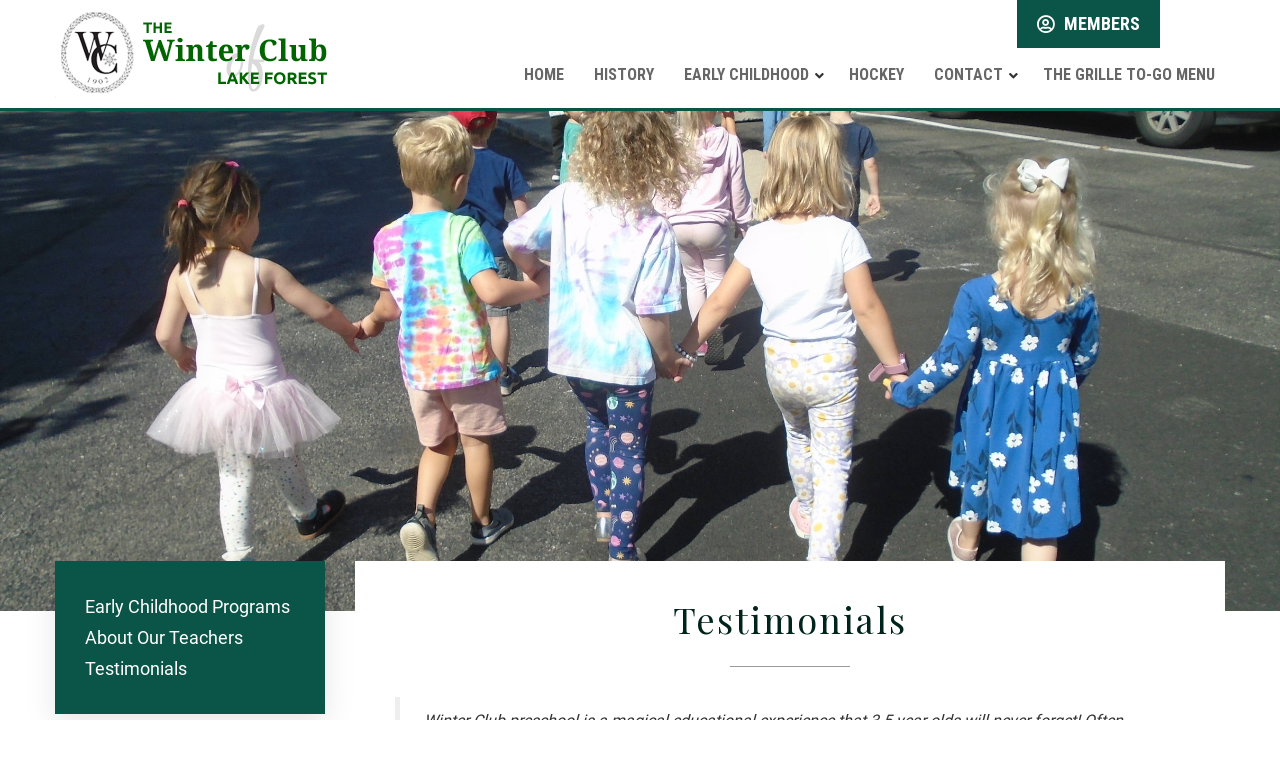

--- FILE ---
content_type: text/html;charset=UTF-8
request_url: https://thewinterclub.com/index.cfm?ID=269
body_size: 7306
content:

<!DOCTYPE html> 
	<html class="no-js" lang="en">
    	<head>
		    <meta charset="utf-8">
		    <meta http-equiv="X-UA-Compatible" content="IE=edge">
		    <meta name="viewport" content="width=device-width, initial-scale=1">    
            	 
			<title>Testimonials - The Winter Club of Lake Forest</title>
			<meta name="author" content="Buz Software - Private Club Management Software - www.buzsoftware.com">
			<meta name="keywords" content="">
			<meta name="description" content="">	
		    
			<link rel="canonical" href="https://thewinterclub.com/index.cfm?ID=269" />
			
            
            <link rel="apple-touch-icon" sizes="57x57" href="mob-icons/apple-icon-57x57.png">
            <link rel="apple-touch-icon" sizes="60x60" href="mob-icons/apple-icon-60x60.png">
            <link rel="apple-touch-icon" sizes="72x72" href="mob-icons/apple-icon-72x72.png">
            <link rel="apple-touch-icon" sizes="76x76" href="mob-icons/apple-icon-76x76.png">
            <link rel="apple-touch-icon" sizes="114x114" href="mob-icons/apple-icon-114x114.png">
            <link rel="apple-touch-icon" sizes="120x120" href="mob-icons/apple-icon-120x120.png">
            <link rel="apple-touch-icon" sizes="144x144" href="mob-icons/apple-icon-144x144.png">
            <link rel="apple-touch-icon" sizes="152x152" href="mob-icons/apple-icon-152x152.png">
            <link rel="apple-touch-icon" sizes="180x180" href="mob-icons/apple-icon-180x180.png">
            <link rel="icon" type="image/png" sizes="192x192"  href="mob-icons/android-icon-192x192.png">
            <link rel="icon" type="image/png" sizes="32x32" href="mob-icons/favicon-32x32.png">
            <link rel="icon" type="image/png" sizes="96x96" href="mob-icons/favicon-96x96.png">
            <link rel="icon" type="image/png" sizes="16x16" href="mob-icons/favicon-16x16.png">
            <meta name="msapplication-TileColor" content="#ffffff">
            <meta name="msapplication-TileImage" content="mob-icons/ms-icon-144x144.png">
            			
            
            <link rel="stylesheet" href="https://secure.buzclubsoftware.com/MasterFiles_v6_sql_dev/js/bootstrap-3.3.2/css/bootstrap.min.css">
		    
		    
		    <link href="https://secure.buzclubsoftware.com/MasterFiles_v6_sql_dev/js/DataTables-1.10.18/css/jquery.dataTables.min.css" rel="stylesheet" type="text/css" />       
		    
		    <link href="https://secure.buzclubsoftware.com/MasterFiles_v6_sql_dev/js/Responsive-2.2.2/css/responsive.dataTables.min.css" rel="stylesheet">
                      
            <link href="https://secure.buzclubsoftware.com/MasterFiles_v6_sql_dev/js/fontawesome-5.12.0/css/all.css" rel="stylesheet">    
    		<link href="https://secure.buzclubsoftware.com/MasterFiles_v6_sql_dev/js/font-awesome-4.7.0/css/font-awesome.min.css" rel="stylesheet" type="text/css" /> 
            
                
			            
                <link href="https://secure.buzclubsoftware.com/MasterFiles_v6_sql_dev/css/bootstrap_xxs.css" rel="stylesheet">    
                
				<script src='https://secure.buzclubsoftware.com/MasterFiles_v6_sql_dev/js/jquery/jquery-3.4.1.min.js' type='text/javascript'></script>         
                <script src='https://secure.buzclubsoftware.com/MasterFiles_v6_sql_dev/js/jquery-ui-1.11.1/jquery-ui.js' type='text/javascript'></script>
                <link href="https://secure.buzclubsoftware.com/MasterFiles_v6_sql_dev/js/jquery-ui-1.11.1/jquery-ui.css" rel="STYLESHEET" type="text/css">
                <link href="https://secure.buzclubsoftware.com/MasterFiles_v6_sql_dev/js/jquery-ui-1.11.1/jquery-ui.theme.css" rel="STYLESHEET" type="text/css">                        
                
                <script src='https://secure.buzclubsoftware.com/MasterFiles_v6_sql_dev/js/include_common.js' type='text/javascript'></script>            
                <link href="https://secure.buzclubsoftware.com/MasterFiles_v6_sql_dev/css/common.css" rel="STYLESHEET" type="text/css">	
                
                <link href="https://secure.buzclubsoftware.com/MasterFiles_v6_sql_dev/css/BUS_common.css" rel="STYLESHEET" type="text/css">
                <link href="https://secure.buzclubsoftware.com/MasterFiles_v6_sql_dev/css/BUS.css" rel="STYLESHEET" type="text/css">  
                
                <link href="https://secure.buzclubsoftware.com/MasterFiles_v6_sql_dev/js/smartmenus-1.1.0/addons/bootstrap-4/jquery.smartmenus.bootstrap-4.css" rel="stylesheet">
                <link href="https://secure.buzclubsoftware.com/MasterFiles_v6_sql_dev/js/smartmenus-1.1.0/css/sm-core-css.css" rel="stylesheet">
                <link href="https://secure.buzclubsoftware.com/MasterFiles_v6_sql_dev/js/smartmenus-1.1.0/css/sm-buz/sm-buz.css" rel="stylesheet">
				<script type="text/javascript" src="https://secure.buzclubsoftware.com/MasterFiles_v6_sql_dev/js/smartmenus-1.1.0/jquery.smartmenus.js"></script>
				<script type="text/javascript" src="https://secure.buzclubsoftware.com/MasterFiles_v6_sql_dev/js/smartmenus-1.1.0/addons/bootstrap-4/jquery.smartmenus.bootstrap-4.js"></script>

				<style>                
                @media screen and (max-width: 640px) {
                  .navbar-nav .sub-arrow, .navbar-nav .collapsible .sub-arrow {
                  border-top: 20px solid;
                    border-right: 20px dashed transparent;
                    border-bottom: 20px dashed transparent;
                    border-left: 20px dashed transparent;
                  position:relative;
                  top: -10px;
                  float: right;
                  margin: 10px 10px 0 10px;
                  }
                  
                  .nav>li {padding: 15px;}
                }                
                @media screen and (max-width: 767px) {
                    .navbar-nav .open .dropdown-menu > li > a:hover {padding: 5px 15px 5px 25px;}
                }                
                .navbar-nav ul a.has-submenu:hover {padding-right:30px;}                
                </style>                                              
            <link href="https://fonts.googleapis.com/css?family=Playfair+Display:700, 400|Roboto|Roboto+Condensed:700,400&display=swap" rel="stylesheet">
<link href="https://unpkg.com/aos@2.3.1/dist/aos.css" rel="stylesheet">
<link rel="stylesheet" href="wc_templates/googlefonts.css" type="text/css" media="all">
<link href="wc_templates/custom_styles.css" rel="STYLESHEET" type="text/css">  <link href="styles/custom_styles_11.css" rel="STYLESHEET" type="text/css">  

		</head>
		
        	
        
	    
        
        
	    <body class="page" id="wc_body">
        
        

<style>
.wc_statusbar .navbar {
    border-radius: 0px !important;
	min-height: 40px !important;
    margin-bottom: 0px !important;
}

.wc_statusbar .navbar-text {
    margin-top: 10px !important;
    margin-bottom: 10px !important;
}
.wc_statusbar .nav>li>a {
    position: relative;
    display: block;
    padding: 10px 10px !important;
}
</style>


<div class="wc_statusbar">
<nav class="navbar navbar-inverse navbar-expand-sm navbar-dark bg-dark">

	
	<div class="navbar-header">
      
      
    </div>


  

  <div class="collapse navbar-collapse" id="AdminNavBar">
    <ul class="nav navbar-nav navbar-right"> 
      
      
		<li class="nav-item item-back"><a class="nav-link" href="javascript:history.back()">Back</a></li>
      
                      <li class="nav-item item-print"><a href="submaster.cfm?aPage=printer.cfm&ID=269" class="nav-link" target="_blank">Printer Friendly</a></li>
                    
                          <li class="nav-item item-signin"><a href="submaster.cfm?aPage=loginprob.cfm" class="nav-link">Sign-In</a></li>
                        
      
      
      
    </ul>
    
  </div>

</nav>
</div>

<script>

$('#main-menu').on('show.bs.collapse', function () {
  $(this).append($('#AdminNavBar').html());
  $('#main-menu ul').last().addClass('navbar navbar-nav');
});
$('#main-menu').on('hidden.bs.collapse', function () {
  $('#main-menu ul:last-child').remove();
});
$(window).on('resize', function () {
  if (window.innerWidth > 768) {$('#main-menu').collapse('hide');}
});

</script>

    
						
                        
					
                    <header class="header">
                    
<div class="header-menu-row clearfix">
    <div class="sticky-wrapper" style="">
        <div class="container">
            <a class="header__logo" href="/welcome"> <img src="/images/design/logo.png" alt="The Winter Club of Lake Forest logo"></a>
            <div class="header__content">
                <a class="btn btn-warning header__button" href="/members" type="button">
                <i class="far fa-user-circle"></i>
                <span>Members</span>
                </a>
                <div class="menunav">
                      
  <!-- debug723: html -->  
  
        <nav class='main-nav' role='navigation'>
			<input id='main-menu-state' type='checkbox' name='Main Menu' title='Main Menu'  />
			<label class='main-menu-btn' for='main-menu-state'>
				<span class='main-menu-btn-icon'></span>
			</label>
        	<ul id='main-menu' class='sm sm-buz'><li id='id_welcome'><a href='welcome' target='' class=''>Home</a></li><li id='id_history'><a href='history' target='' class=''>History</a></li><li  id='id_312'><a href='#' target='' class='disabled'>Early Childhood</a><ul class=''><li id='id_preschool'><a href='preschool' target='' class=''>Early Childhood Programs</a></li><li id='id_268'><a href='index.cfm?ID=268' target='' class=''>About Our Teachers</a></li><li id='id_269'><a href='index.cfm?ID=269' target='' class=''>Testimonials</a></li></ul></li><li id='id_273'><a href='index.cfm?ID=273' target='_blank' class=''>Hockey</a></li><li  id='id_313'><a href='#' target='' class='disabled'>Contact</a><ul class=''><li id='id_94'><a href='index.cfm?ID=94' target='' class=''>Contact Us</a></li><li id='id_90'><a href='index.cfm?ID=90' target='' class=''>Map & Directions</a></li><li id='id_93'><a href='index.cfm?ID=93' target='_blank' class=''>Employment</a></li><li id='id_privacy'><a href='privacy' target='' class=''>Privacy Policy</a></li></ul></li><li id='id_320'><a href='index.cfm?ID=320' target='' class=''>The Grille To-Go Menu</a></li></ul>
        </nav>            
        

<script type="text/javascript">
// SmartMenus init
$(function() {
  $('#main-menu').smartmenus({
    mainMenuSubOffsetX: -1,
    mainMenuSubOffsetY: 4,
    subMenusSubOffsetX: 6,
    subMenusSubOffsetY: -6
  });
});

// SmartMenus mobile menu toggle button
$(function() {
  var $mainMenuState = $('#main-menu-state');
  if ($mainMenuState.length) {
    // animate mobile menu
    $mainMenuState.change(function(e) {
      var $menu = $('#main-menu');
      if (this.checked) {
        $menu.hide().slideDown(250, function() { $menu.css('display', ''); });
      } else {
        $menu.show().slideUp(250, function() { $menu.css('display', ''); });
      }
    });
    // hide mobile menu beforeunload
    $(window).bind('beforeunload unload', function() {
      if ($mainMenuState[0].checked) {
        $mainMenuState[0].click();
      }
    });
  }
});

</script>





                </div>
            </div>
        </div>
    </div>
</div>          
                    </header>
		
    <main class="main">
    
<style type="text/css">
#hero-photo{background: url(images/sitepicts/../design/2023/312.jpg) no-repeat center center;width:100%;height:500px;background-size:cover;}


-->
</style>


<div class="hero hero--sm" id="hero-photo">
</div>

<div class="container">
<div class="content-wrap">
	
		<div class="sidemenu" data-aos="fade-up" data-aos-delay="1000">
        	
				<div class="sidemenu-item"><a href="preschool" class="SideMenuLink" id="p264" target=""  >Early Childhood Programs</a></div>
			
				<div class="sidemenu-item"><a href="index.cfm?ID=268" class="SideMenuLink" id="p268" target=""  >About Our Teachers</a></div>
			
				<div class="sidemenu-item"><a href="index.cfm?ID=269" class="SideMenuLink" id="p269" target=""  >Testimonials</a></div>
			

		</div>
	
<!-- CONTENT -->
<div class="content">
<!-- ARTICLE -->
<div class="content__item" data-aos="fade-up">
<article>
<h2 class="title">
    Testimonials 
</h2>

<h3 class="subtitle">
    
</h3>

<blockquote>
<p>&nbsp;<span style="font-size:16px;"><em>Winter Club preschool is a magical educational experience that 3-5 year olds will never forget! Often referred to as &#8220;the best kept secret within this Community,&#8221; WC preschool needs no advertisement other than word of mouth to fill the classroom year after year. The Staff, facilities and play-based curriculum are unique to other offerings in town. Children receive undivided and personalized attention to best suit their learning needs as we know no two Students learn the same. The Students form life-long friendships with their peers, and an incredible bond with Teachers formed over multiple years. The Teachers utilize a state-of-the-art good outdoor classroom to inspire and provide a creative learning environment, as well as on Tuesday and Thursday mornings, the Students take to the ice for group skating. My Children, Husband and I have absolutely fallen in love with WC preschool. Our other daughter attended another well-known preschool in town and&nbsp;The Winter Club far exceeds our prior experience. There is so much nurturing, love and patience from the Staff and my Child&#8217;s confidence has truly flourished because of their support. Not to mention, her understanding of letters, numbers, and ability to empathize with others is all due to the lessons learned this year in the classroom. It is hard to put into words how much gratitude I have for Winter Club preschool, Miss Floriani and Mrs. Niesman and their respective partners for the impact had on my Child&#8217;s Educational and personal growth. &nbsp;</em></span></p>

<p><span style="font-size:16px;"><em>-Preschool Parent 2021 - Present</em></span></p>
</blockquote>
<p></p>

<p></p>

<div class="row two-col-right">
<div class="col-md-9 col-main">
<blockquote>
<p></p>
</blockquote>
</div>

<p></p>
</div>

<div class="row two-col-right">
<div class="col-md-9 col-main">
<blockquote>
<p><span style="font-family:Times New Roman;"><span style="font-size:11pt"><i>We love WC preschool and feel so lucky that our kids get to be a part of this special community. The teachers are incredible and are instrumental in shaping them into well rounded, smart, thoughtful and kind little people. We love how they have the kids outside as much as possible at the outdoor classroom, skating in the winter, and sledding on the hill to name a few. We couldn&#8217;t be happier with WC preschool and can&#8217;t wait until our son can soon get to experience it&nbsp;</i></span><span style="font-size:11pt"><i>too! - Preschool Parent 2021 - Present</i></span></span></p>
</blockquote>
</div>

<div class="col-md-3 col-sidebar">
<p><span style="font-family:Times New Roman;"><img class="img-responsive" src="images/sitepicts/Early%20Childhood%20Programs/2023_24/preschool_4.png" style="max-width: 200px;" width="200" /></span></p>
</div>
</div>

<div class="row two-col-right">
<div class="col-md-9 col-main">
<blockquote>
<p><span style="font-family:Times New Roman;"><span style="font-size:11pt"><i>We are so thankful for the three incredible years my daughter spent at WC Preschool! There is truly nothing like the love and creativity Ms. Floriani and Mrs. Niesman put into that classroom every day. We&#8217;re going to miss the hugs, songs, sledding, skating, snowy mornings, Christmas Pageant, Otto the fish and all of the wonderful traditions that make Winter Club Preschool so MAGICAL! &nbsp;- Preschool Parent 2019-2022</i></span></span></p>
</blockquote>
</div>

<div class="col-md-3 col-sidebar">
<p><span style="font-family:Times New Roman;"><img class="img-responsive" src="images/sitepicts/Early%20Childhood%20Programs/2023_24/preschool_1.png" style="max-width: 200px;" width="200" /></span></p>
</div>
</div>

<div class="row two-col-right">
<div class="col-md-9 col-main">
<blockquote>
<p><span style="font-family:Times New Roman;"><span style="font-size:11pt"><i>This past week my son graduated from the Winter Club Preschool. For three years he was able to explore education from an outdoor perspective and was guided by the amazing teachers, Jillian and Cindy. My son thrived learning the life skills of building relationships, being part of the community, trusting oneself and making friends. I am forever grateful for his early education at the Winter Club Preschool and I&#8217;m always happy to talk to any parent who is inquiring. &nbsp;- Preschool Parent 2019-2022</i></span></span></p>
</blockquote>
</div>

<div class="col-md-3 col-sidebar">
<p><span style="font-family:Times New Roman;"><img class="img-responsive" src="images/sitepicts/Early%20Childhood%20Programs/2023_24/preschool_5.png" style="max-width: 200px;" width="200" /></span></p>
</div>
</div>

<div class="row two-col-right">
<div class="col-md-9 col-main">
<blockquote>
<p><span style="font-family:Times New Roman;"><span style="font-size:11pt"><i>We cannot say enough good things about the Winter Club preschool program. Everyday is filled with something new and enjoyable for the children. Jillian and Cindy greet the children each morning with smiles and positive energy and you can see this attitude is contagious when you pick up your child. Our daughter has not only learned her numbers, about nature, and explored the outdoors but they teach the children how to work together and build a strong community. These are lessons that are so important for our youth. &nbsp;- Preschool Parent 2021- Present</i></span></span></p>
</blockquote>
</div>

<div class="col-md-3 col-sidebar">
<p><span style="font-family:Times New Roman;"><img class="img-responsive" src="images/sitepicts/Early%20Childhood%20Programs/2023_24/preschool_3.png" style="max-width: 200px;" width="200" /></span></p>
</div>
</div>

<div class="row two-col-right">
<div class="col-md-9 col-main">
<blockquote>
<p><span style="font-family:Times New Roman;"><span style="font-size:11pt"><i>We feel so fortunate to have found the Winter Club Preschool. All of my children adore The Winter Club and Ms. Floriani and Mrs. Neisman, their energy and love for kids is truly unmatched. Children instantly feel loved and such a bond to these two incredible teachers and the amazing classroom and environment they have built. &nbsp;To see my son's love for learning, his teachers, classmates and the outdoors in any weather is so special. It truly is a one of a kind place and I am so happy my other children will get to experience it as well. &nbsp;Especially during the past two challenging years I do not know what we would have done without the Winter Club Preschool. &nbsp;They did not miss a single day of school this past year through the amazing work of these teachers and group of parents. &nbsp;My son is going to kindergarten beyond prepared and confident. The timeless traditions including the Christmas Pageant and Preschool Graduation will be memories forever treasured in our family. &nbsp;-Preschool Parent 2019 - Present</i></span></span></p>
</blockquote>
</div>

<div class="col-md-3 col-sidebar">
<p><span style="font-family:Times New Roman;"><img class="img-responsive" src="images/sitepicts/Early%20Childhood%20Programs/2023_24/preschool_2.png" style="max-width: 200px;" width="200" /></span></p>
</div>
</div>

<p></p>

<p><span style="font-family:Times New Roman;">&nbsp;</span></p>

<p><span style="font-family:Times New Roman;"></span></p>
 </article></div></div></div></div> 
    </main>
	
	
    <footer class="footer">
    <div class="container">
    <div class="footer__content">
        <h2 class="footer__title">THE WINTER CLUB OF LAKE FOREST</h2>
        <div class="row">
            <div class="col-xs-12 col-sm-5">
                <address>
                    956 N. Sheridan Road<br>
                    Lake Forest, IL 60045
                </address>
               <address>
               Phone: 847-234-0030 <br>
               Fax: 847-615-8905</address>
            </div>
            <div class="col-xs-12 col-sm-7 footer__right">
                <ul class="footer__menu">
                    
                     <li>
                        <a href="/welcome">Home</a>
                    </li>   
                    <li>
                        <a href="/history">About</a>
                    </li>   
                    <li>
                        <a href="/preschool">Early Childhood</a>
                    </li>
                    <li>
                        <a href="/index.cfm?ID=273" target="_blank">Hockey</a>
                    </li>
                    <li>
                        <a href="/tennis">Racquets</a>
                    </li>
                    <li>
                        <a href="/acquatics">Aquatics</a>
                    </li>
                    <li>
                        <a href="/camp">Camp</a>
                    </li>
                </ul>
                <div class="socials">
                    <a href="https://m.facebook.com/profile.php?id=111508512220848" class="fab fa-facebook-f" target="_blank"></a>
                   
                </div>
                <div class="copyright">
                    <p>Powered by <a style="color:#FFFFFF;" href="http://www.buzsoftware.com/" target="_blank">BUZ WebCommunicator</a>. ©2000-<script type="text/javascript">
var today = new Date();
var dd = today.getDate();
var mm = today.getMonth()+1; //January is 0!

var yyyy = today.getFullYear();
if(dd<10){dd='0'+dd} if(mm<10){mm='0'+mm} today = yyyy;
document.write(today);
                </script></p>
                </div>
            </div>
        </div>
    </div>
</div>           
    </footer>
        
	
    
    
    

	
	<script src="https://secure.buzclubsoftware.com/MasterFiles_v6_sql_dev/js/bootstrap-3.3.2/js/bootstrap.min.js"></script>   
                 
    <script type="text/javascript" src="https://secure.buzclubsoftware.com/MasterFiles_v6_sql_dev/js/DataTables-1.10.18/js/jquery.dataTables.min.js"></script>
    <script type="text/javascript" src="https://secure.buzclubsoftware.com/MasterFiles_v6_sql_dev/js/Responsive-2.2.2/js/dataTables.responsive.min.js"></script>

    
<script type="text/javascript">
	$(function () {
		$('[data-toggle="popover"]').popover();
	});
	
	$(document).ready(function() {
		$('#dataTables-raceresults').DataTable({
			responsive: true,
			paging: true,
			stateSave: false,
			"order": [[ 1, "desc" ]],
			"search": {
				"search": ""
			  }	
		});
   });
	
	
</script>

 
            <script src="https://unpkg.com/aos@next/dist/aos.js"></script>
<script src="/wc_templates/slick.js"></script>
<script src="/wc_templates/init.js"></script> 

</body>

</html>

--- FILE ---
content_type: text/css
request_url: https://secure.buzclubsoftware.com/MasterFiles_v6_sql_dev/js/smartmenus-1.1.0/css/sm-buz/sm-buz.css
body_size: 1599
content:
.sm-buz {

}
.sm-buz a, .sm-buz a:hover, .sm-buz a:focus, .sm-buz a:active {
  padding: 13px 20px;
  /* make room for the toggle button (sub indicator) */
  padding-right: 58px;
  color: #555555;
  font-family: Arial, sans-serif;
  font-size: 16px;
  font-weight: normal;
  line-height: 17px;
  text-decoration: none;
}
.sm-buz a.current {
  color: #D23600;
}
.sm-buz a.disabled {
  color: #bbbbbb;
}
.sm-buz a .sub-arrow {
  position: absolute;
  top: 50%;
  margin-top: -17px;
  left: auto;
  right: 4px;
  width: 34px;
  height: 34px;
  overflow: hidden;
  font: bold 16px/34px monospace !important;
  text-align: center;
  text-shadow: none;
  background: rgba(255, 255, 255, 0.5);
  border-radius: 5px;
}
.sm-buz a .sub-arrow::before {
  content: '+';
}
.sm-buz a.highlighted .sub-arrow::before {
  content: '-';
}
.sm-buz > li:first-child > a, .sm-buz > li:first-child > :not(ul) a {
  border-radius: 5px 5px 0 0;
}
.sm-buz > li:last-child > a, .sm-buz > li:last-child > *:not(ul) a, .sm-buz > li:last-child > ul, .sm-buz > li:last-child > ul > li:last-child > a, .sm-buz > li:last-child > ul > li:last-child > *:not(ul) a, .sm-buz > li:last-child > ul > li:last-child > ul, .sm-buz > li:last-child > ul > li:last-child > ul > li:last-child > a, .sm-buz > li:last-child > ul > li:last-child > ul > li:last-child > *:not(ul) a, .sm-buz > li:last-child > ul > li:last-child > ul > li:last-child > ul, .sm-buz > li:last-child > ul > li:last-child > ul > li:last-child > ul > li:last-child > a, .sm-buz > li:last-child > ul > li:last-child > ul > li:last-child > ul > li:last-child > *:not(ul) a, .sm-buz > li:last-child > ul > li:last-child > ul > li:last-child > ul > li:last-child > ul, .sm-buz > li:last-child > ul > li:last-child > ul > li:last-child > ul > li:last-child > ul > li:last-child > a, .sm-buz > li:last-child > ul > li:last-child > ul > li:last-child > ul > li:last-child > ul > li:last-child > *:not(ul) a, .sm-buz > li:last-child > ul > li:last-child > ul > li:last-child > ul > li:last-child > ul > li:last-child > ul {
  border-radius: 0 0 5px 5px;
}
.sm-buz > li:last-child > a.highlighted, .sm-buz > li:last-child > *:not(ul) a.highlighted, .sm-buz > li:last-child > ul > li:last-child > a.highlighted, .sm-buz > li:last-child > ul > li:last-child > *:not(ul) a.highlighted, .sm-buz > li:last-child > ul > li:last-child > ul > li:last-child > a.highlighted, .sm-buz > li:last-child > ul > li:last-child > ul > li:last-child > *:not(ul) a.highlighted, .sm-buz > li:last-child > ul > li:last-child > ul > li:last-child > ul > li:last-child > a.highlighted, .sm-buz > li:last-child > ul > li:last-child > ul > li:last-child > ul > li:last-child > *:not(ul) a.highlighted, .sm-buz > li:last-child > ul > li:last-child > ul > li:last-child > ul > li:last-child > ul > li:last-child > a.highlighted, .sm-buz > li:last-child > ul > li:last-child > ul > li:last-child > ul > li:last-child > ul > li:last-child > *:not(ul) a.highlighted {
  border-radius: 0;
}
.sm-buz li {
  border-top: 1px solid rgba(0, 0, 0, 0.05);
}
.sm-buz > li:first-child {
  border-top: 0;
}
.sm-buz ul {
  background: rgba(162, 162, 162, 0.1);
}
.sm-buz ul a, .sm-buz ul a:hover, .sm-buz ul a:focus, .sm-buz ul a:active {
  font-size: 16px;
  border-left: 8px solid transparent;
}
.sm-buz ul ul a,
.sm-buz ul ul a:hover,
.sm-buz ul ul a:focus,
.sm-buz ul ul a:active {
  border-left: 16px solid transparent;
}
.sm-buz ul ul ul a,
.sm-buz ul ul ul a:hover,
.sm-buz ul ul ul a:focus,
.sm-buz ul ul ul a:active {
  border-left: 24px solid transparent;
}
.sm-buz ul ul ul ul a,
.sm-buz ul ul ul ul a:hover,
.sm-buz ul ul ul ul a:focus,
.sm-buz ul ul ul ul a:active {
  border-left: 32px solid transparent;
}
.sm-buz ul ul ul ul ul a,
.sm-buz ul ul ul ul ul a:hover,
.sm-buz ul ul ul ul ul a:focus,
.sm-buz ul ul ul ul ul a:active {
  border-left: 40px solid transparent;
}

@media (min-width: 768px) {
  /* Switch to desktop layout
  -----------------------------------------------
     These transform the menu tree from
     collapsible to desktop (navbar + dropdowns)
  -----------------------------------------------*/
  /* start... (it's not recommended editing these rules) */
  .sm-buz ul {
    position: absolute;
    width: 12em;
  }

  .sm-buz li {
    float: left;
  }

  .sm-buz.sm-rtl li {
    float: right;
  }

  .sm-buz ul li, .sm-buz.sm-rtl ul li, .sm-buz.sm-vertical li {
    float: none;
  }

  .sm-buz a {
    white-space: nowrap;
  }

  .sm-buz ul a, .sm-buz.sm-vertical a {
    white-space: normal;
  }

  .sm-buz .sm-nowrap > li > a, .sm-buz .sm-nowrap > li > :not(ul) a {
    white-space: nowrap;
  }

  /* ...end */
  .sm-buz {
    padding: 0 10px;
  }
  .sm-buz a, .sm-buz a:hover, .sm-buz a:focus, .sm-buz a:active, .sm-buz a.highlighted {
    padding: 12px 12px;
    border-radius: 0 !important;
  }
  
  .sm-buz a.has-submenu {
    padding-right: 24px;
  }
  .sm-buz a .sub-arrow {
    top: 50%;
    margin-top: -2px;
    right: 12px;
    width: 0;
    height: 0;
    border-width: 4px;
    border-style: solid dashed dashed dashed;
    border-color: #555555 transparent transparent transparent;
    background: transparent;
    border-radius: 0;
  }
  .sm-buz a .sub-arrow::before {
    display: none;
  }
  .sm-buz li {
    border-top: 0;
  }
  .sm-buz > li > ul::before,
  .sm-buz > li > ul::after {
    content: '';
    position: absolute;
    top: -18px;
    left: 30px;
    width: 0;
    height: 0;
    overflow: hidden;
    border-width: 9px;
    border-style: dashed dashed solid dashed;
    border-color: transparent transparent #bbbbbb transparent;
  }
  .sm-buz > li > ul::after {
    top: -16px;
    left: 31px;
    border-width: 8px;
    border-color: transparent transparent #fff transparent;
  }
  .sm-buz ul {
    border: 1px solid #bbbbbb;
    padding: 5px 0;
    background: #fff;
    border-radius: 5px !important;
    box-shadow: 0 5px 9px rgba(0, 0, 0, 0.2);
  }
  .sm-buz ul a, .sm-buz ul a:hover, .sm-buz ul a:focus, .sm-buz ul a:active, .sm-buz ul a.highlighted {
    border: 0 !important;
    padding: 10px 20px;
    color: #555555;
  }
  .sm-buz ul a:hover, .sm-buz ul a:focus, .sm-buz ul a:active, .sm-buz ul a.highlighted {
    background: #eeeeee;
    color: #D23600;
  }
  .sm-buz ul a.current {
    color: #D23600;
  }
  .sm-buz ul a.disabled {
    background: #fff;
    color: #cccccc;
  }
  .sm-buz ul a.has-submenu {
    padding-right: 20px;
  }
  .sm-buz ul a .sub-arrow {
    right: 8px;
    top: 50%;
    margin-top: -5px;
    border-width: 5px;
    border-style: dashed dashed dashed solid;
    border-color: transparent transparent transparent #555555;
  }
  .sm-buz .scroll-up,
  .sm-buz .scroll-down {
    position: absolute;
    display: none;
    visibility: hidden;
    overflow: hidden;
    background: #fff;
    height: 20px;
  }
  .sm-buz .scroll-up:hover,
  .sm-buz .scroll-down:hover {
    background: #eeeeee;
  }
  .sm-buz .scroll-up:hover .scroll-up-arrow {
    border-color: transparent transparent #D23600 transparent;
  }
  .sm-buz .scroll-down:hover .scroll-down-arrow {
    border-color: #D23600 transparent transparent transparent;
  }
  .sm-buz .scroll-up-arrow,
  .sm-buz .scroll-down-arrow {
    position: absolute;
    top: 0;
    left: 50%;
    margin-left: -6px;
    width: 0;
    height: 0;
    overflow: hidden;
    border-width: 6px;
    border-style: dashed dashed solid dashed;
    border-color: transparent transparent #555555 transparent;
  }
  .sm-buz .scroll-down-arrow {
    top: 8px;
    border-style: solid dashed dashed dashed;
    border-color: #555555 transparent transparent transparent;
  }
  .sm-buz.sm-rtl a.has-submenu {
    padding-right: 12px;
    padding-left: 24px;
  }
  .sm-buz.sm-rtl a .sub-arrow {
    right: auto;
    left: 12px;
  }
  .sm-buz.sm-rtl.sm-vertical a.has-submenu {
    padding: 10px 20px;
  }
  .sm-buz.sm-rtl.sm-vertical a .sub-arrow {
    right: auto;
    left: 8px;
    border-style: dashed solid dashed dashed;
    border-color: transparent #555555 transparent transparent;
  }
  .sm-buz.sm-rtl > li > ul::before {
    left: auto;
    right: 30px;
  }
  .sm-buz.sm-rtl > li > ul::after {
    left: auto;
    right: 31px;
  }
  .sm-buz.sm-rtl ul a.has-submenu {
    padding: 10px 20px !important;
  }
  .sm-buz.sm-rtl ul a .sub-arrow {
    right: auto;
    left: 8px;
    border-style: dashed solid dashed dashed;
    border-color: transparent #555555 transparent transparent;
  }
  .sm-buz.sm-vertical {
    padding: 10px 0;
    border-radius: 5px;
  }
  .sm-buz.sm-vertical a {
    padding: 10px 20px;
  }
  .sm-buz.sm-vertical a:hover, .sm-buz.sm-vertical a:focus, .sm-buz.sm-vertical a:active, .sm-buz.sm-vertical a.highlighted {
    background: #fff;
  }
  .sm-buz.sm-vertical a.disabled {
    background: #eeeeee;
  }
  .sm-buz.sm-vertical a .sub-arrow {
    right: 8px;
    top: 50%;
    margin-top: -5px;
    border-width: 5px;
    border-style: dashed dashed dashed solid;
    border-color: transparent transparent transparent #555555;
  }
  .sm-buz.sm-vertical > li > ul::before,
  .sm-buz.sm-vertical > li > ul::after {
    display: none;
  }
  .sm-buz.sm-vertical ul a {
    padding: 10px 20px;
  }
  .sm-buz.sm-vertical ul a:hover, .sm-buz.sm-vertical ul a:focus, .sm-buz.sm-vertical ul a:active, .sm-buz.sm-vertical ul a.highlighted {
    background: #eeeeee;
  }
  .sm-buz.sm-vertical ul a.disabled {
    background: #fff;
  }
}

/*# sourceMappingURL=sm-buz.css.map */


--- FILE ---
content_type: text/css
request_url: https://thewinterclub.com/wc_templates/custom_styles.css
body_size: 8974
content:
@charset "UTF-8";
/* -----------------------------------------------------
+
+ FRONT-MAN.com
+
------------------------------------------------------ */
/*------------------------------------*
    @BASE #PAGE
\*------------------------------------*/
html {
  min-height: 100%;
  height: 100%;
  -webkit-text-size-adjust: 100%;
  -ms-text-size-adjust: 100%;
  -moz-osx-font-smoothing: grayscale;
  -webkit-font-smoothing: antialiased;
}

body {
  font-family: "Roboto";
  font-size: 16px;
  line-height: 1.5;
  font-weight: 500;
  min-width: 320px;
  height: 100vh;
  position: relative;
  display: -webkit-box;
  display: flex;
  display: -ms-flexbox;
  -webkit-box-orient: vertical;
  -webkit-box-direction: normal;
      -ms-flex-direction: column;
          flex-direction: column;
}

body * {
  -webkit-box-sizing: border-box;
          box-sizing: border-box;
}

::-moz-selection {
  background: #333;
  color: #fff;
  text-shadow: none;
}

::selection {
  background: #333;
  color: #fff;
  text-shadow: none;
}

/*------------------------------------*
    @BASE #TYPE
\*------------------------------------*/
h1, .h1 {
  font-size: 2.25rem;
}

h2, .h2 {
  font-size: 2rem;
}

h3, .h3 {
  font-size: 1.75rem;
}

h4, .h4 {
  font-size: 1.125rem;
}

h5, .h5 {
  font-size: 1rem;
}

h6, .h6 {
  font-size: 0.875rem;
}

h1, h2, h3, h4, h5, h6,
.h1, .h2, .h3, .h4, .h5, .h6 {
  line-height: 1;
}

h1:first-child, h2:first-child, h3:first-child, h4:first-child, h5:first-child, h6:first-child,
.h1:first-child, .h2:first-child, .h3:first-child, .h4:first-child, .h5:first-child, .h6:first-child {
  margin-top: 0;
}

h1:last-child, h2:last-child, h3:last-child, h4:last-child, h5:last-child, h6:last-child,
.h1:last-child, .h2:last-child, .h3:last-child, .h4:last-child, .h5:last-child, .h6:last-child {
  margin-bottom: 0;
}

dl dd {
  margin-bottom: 0;
}

img,
p,
ul,
ol,
dl,
pre,
blockquote {
  margin-bottom: 30px;
}

img:last-child,
p:last-child,
ul:last-child,
ol:last-child,
dl:last-child,
pre:last-child,
blockquote:last-child {
  margin-bottom: 0;
}

hr {
  background-color: none;
  border: none;
  border-bottom: 1px solid #eee;
  height: 1px;
  margin: 30px 0;
}

/*------------------------------------*
    @BASE #LINKS
\*------------------------------------*/
a {
  outline: none !important;
  /* removing outline in Mozilla */
  text-decoration: none;
  cursor: pointer;
  -webkit-transition: all .3s ease 0s;
  -o-transition: all .3s ease 0s;
  transition: all .3s ease 0s;
}


/*------------------------------------*
    @OBJECTS #TABLES
\*------------------------------------*/
table,
.table {
  width: 100%;
}

table th,
.table th {
  font-weight: normal;
}


/*------------------------------------*
    @OBJECTS #ICONS
\*------------------------------------*/
.icon {
  fill: currentColor;
  height: 24px;
  width: 24px;
  vertical-align: middle;
  display: inline-block;
  -webkit-transition: all .3s ease 0s;
  -o-transition: all .3s ease 0s;
  transition: all .3s ease 0s;
}

.btn .icon:last-child {
  margin-left: 10px;
}

.btn .icon:first-child {
  margin-right: 10px;
}

/*------------------------------------*
    @OBJECTS #CAROUSEL
\*------------------------------------*/
.slick-slider {
  position: relative;
  display: block;
  -webkit-box-sizing: border-box;
          box-sizing: border-box;
  -webkit-user-select: none;
     -moz-user-select: none;
      -ms-user-select: none;
          user-select: none;
  -ms-touch-action: pan-y;
  touch-action: pan-y;
  -webkit-tap-highlight-color: transparent;
}

.slick-list {
  position: relative;
  overflow: hidden;
  display: block;
  margin: 0;
  padding: 0;
}

.slick-list:focus {
  outline: none;
}

.slick-list.dragging {
  cursor: pointer;
  cursor: hand;
}

.slick-slider .slick-track,
.slick-slider .slick-list {
  -webkit-transform: translate3d(0, 0, 0);
          transform: translate3d(0, 0, 0);
}

.slick-track {
  position: relative;
  left: 0;
  top: 0;
  display: block;
  margin-left: auto;
  margin-right: auto;
}

.slick-track:before, .slick-track:after {
  content: "";
  display: table;
}

.slick-track:after {
  clear: both;
}

.slick-loading .slick-track {
  visibility: hidden;
}

.slick-slide {
  float: left;
  height: 100%;
  min-height: 1px;
  display: none;
}

[dir="rtl"] .slick-slide {
  float: right;
}

.slick-slide img {
  display: block;
}

.slick-slide.slick-loading img {
  display: none;
}

.slick-slide.dragging img {
  pointer-events: none;
}

.slick-initialized .slick-slide {
  display: block;
}

.slick-loading .slick-slide {
  visibility: hidden;
}

.slick-vertical .slick-slide {
  display: block;
  height: auto;
  border: 1px solid transparent;
}

.slick-arrow.slick-hidden {
  display: none;
}

/*------------------------------------*
	@COMPONENTS #LAYOUT
\*------------------------------------*/
.menu-on {
  overflow-y: hidden !important;
}

.page {
  background-color: #FFFFFF;
}

.main {
  -webkit-box-flex: 1;
      -ms-flex: 1 0 auto;
          flex: 1 0 auto;
}

.container {
  width: 100%;
  max-width: 1200px;
}

.row--alt {
  margin-left: -5px;
  margin-right: -5px;
  display: -webkit-box;
  display: -ms-flexbox;
  display: flex;
  -ms-flex-wrap: wrap;
      flex-wrap: wrap;
}

.row--alt > * {
  padding-left: 5px;
  padding-right: 5px;
  display: -webkit-box;
  display: -ms-flexbox;
  display: flex;
  -webkit-box-orient: vertical;
  -webkit-box-direction: normal;
      -ms-flex-direction: column;
          flex-direction: column;
}

.row--alt > *:not(:last-child) {
  margin-bottom: 10px;
}

.row--alt::before, .row--alt::after {
  display: none;
}


/*------------------------------------*
	@COMPONENTS #HEADER
\*------------------------------------*/
.header {
  background-color: rgba(255, 255, 255, 0.9);
  padding-top: 10px;
  padding-bottom: 10px;
  border-bottom: 3px solid #0b5548;
  z-index: 100;
  position: fixed;
  width: 100%;
  top: 45px;
  

}

.header .container {
  display: -webkit-box;
  display: -ms-flexbox;
  display: flex;
  -webkit-box-align: end;
      -ms-flex-align: end;
          align-items: flex-end;
  -webkit-box-pack: justify;
      -ms-flex-pack: justify;
          justify-content: space-between;
  position: relative;
}

.header .container::before {
  display: none;
}

@media (max-width: 992px) {
  .header .container {
    -webkit-box-pack: start;
        -ms-flex-pack: start;
            justify-content: flex-start;
  }
}

@media (max-width: 768px) {
  .header {
    padding: 10px 0px 10px 10px;
  }
  .header__logo img {
    max-height: 50px;
    margin: auto;
  } 
}

@media (max-width: 560px) {
  .header {
    margin-bottom: 10px;
  }
}

.header__logo {
  margin-bottom: 0;
  margin-right: 30px;
  -ms-flex-negative: 0;
      flex-shrink: 0;
}

@media (max-width: 820px) {
  .header__logo {
    margin-right: 10px;
  }
}

@media (max-width: 768px) {
  .header__logo {
    max-height: 50px;
    padding-left: 0px;
  }
}

@media (max-width: 785px) {
  .header__logo {
    margin-right: 5px;
    
  }
}

.header__content {
  display: -webkit-box;
  display: -ms-flexbox;
  display: flex;
  -webkit-box-orient: vertical;
  -webkit-box-direction: normal;
      -ms-flex-direction: column;
          flex-direction: column;
  -webkit-box-align: end;
      -ms-flex-align: end;
          align-items: flex-end;
  margin-left: auto;
}

.header__content .header__button {
  position: absolute;
  top: -10px;
  right: 80px;
  background-color: #0A5548;
  z-index: 9999;
}

.header__content .header__button span {
  margin-left: 10px;
}

/* @media (max-width: 768px) {
  .header__button {
    display: none !important;
  }
} */

/*------------------------------------*
	@COMPONENTS #FOOTER
\*------------------------------------*/
.footer {
  padding-top: 60px;
  padding-bottom: 60px;
  background-color: #0A5548;
  color: #fff;
}

@media (max-width: 560px) {
  .footer {
    padding-top: 40px;
    padding-bottom: 40px;
  }
}

@media (max-width: 768px) {
  .footer__content {
    text-align: center;
  }
}

.footer__title {
  color: #fff;
  font-family: 'Julius Sans One', sans-serif;
  font-size: 24px;
  margin-bottom: 20px;
}

.footer__button {
  display: -webkit-box;
  display: -ms-flexbox;
  display: flex;
  background-color: #989E3C;
  border-color: #989E3C;
  -webkit-box-align: center;
      -ms-flex-align: center;
          align-items: center;
}

.footer__button:hover {
  background-color: #679e3c;
  border-color: #333333;
}

.footer__button span {
  margin-left: 10px;
  text-align: left;
}

.footer__button small {
  opacity: 0.5;
  color: #ffffff;
  font-family: "Roboto Condensed";
  font-size: 12px;
  font-weight: 700;
  text-transform: uppercase;
  display: block;
}

@media (max-width: 768px) {
  .footer__button {
    margin-bottom: 40px;
    margin-left: auto;
    margin-right: auto;
  }
}

.footer__right {
  display: -webkit-box;
  display: -ms-flexbox;
  display: flex;
  -webkit-box-orient: vertical;
  -webkit-box-direction: normal;
      -ms-flex-direction: column;
          flex-direction: column;
  -webkit-box-align: end;
      -ms-flex-align: end;
          align-items: flex-end;
  -webkit-box-pack: justify;
      -ms-flex-pack: justify;
          justify-content: space-between;
}

.footer__menu {
  display: -webkit-box;
  display: -ms-flexbox;
  display: flex;
  list-style: none;
  margin-bottom: 15px;
  padding: 0;
}

.footer__menu li {
  -webkit-transition: all .3s ease 0s;
  -o-transition: all .3s ease 0s;
  transition: all .3s ease 0s;
}

.footer__menu li a {
  color: #fff;
  font-family: "Roboto Condensed";
  font-size: 18px;
  font-weight: 500;
  text-transform: uppercase;
  text-decoration: none;
  padding: 0;
  border: none;
}

.footer__menu li:not(:last-child) {
  margin-right: 20px;
}

.footer__menu li:hover {
  opacity: 0.5;
}

@media (max-width: 992px) {
  .footer__menu li {
    font-size: 14px;
  }
  .footer__menu li:not(:last-child) {
    margin-right: 10px;
  }
}

@media (max-width: 768px) {
  .footer__menu {
    -webkit-box-orient: vertical;
    -webkit-box-direction: normal;
        -ms-flex-direction: column;
            flex-direction: column;
    -webkit-box-align: center;
        -ms-flex-align: center;
            align-items: center;
    margin-left: auto;
    margin-right: auto;
  }
  .footer__menu li {
    margin-right: 0 !important;
  }
}

/*------------------------------------*
	@COMPONENTS #MENU
\*------------------------------------*/
/* MENU */
/* .menunav{position:absolute;height:16px;width:auto;left:20px;top:40px;z-index:85;-webkit-transition: all 0.5s ease;transition: all 0.8s ease;z-index:80;}
.menunav.sticky{top:13px;left:70px;-webkit-transition: all 0.5s ease;transition: all 0.8s ease;z-index:80;}
*/
.menunav {
  width: auto;
  position: relative;
  float: right;
  z-index: 9998;
}

.menunav {
  margin-left: auto;
}

@media (max-width: 768px) {
  .menunav {
    position: static;
  }
}

.main-nav {
  background: #fff;
  border-radius: 0px;
}

@media (min-width: 768px) {
  .main-nav {
    border-radius: 0px;
  }
}

.main-nav:after {
  clear: both;
  content: "\00a0";
  display: block;
  height: 0;
  font: 0px/0 serif;
  overflow: hidden;
}

.nav-brand {
  float: left;
  margin: 0;
}

.nav-brand a {
  display: block;
  padding: 12px 12px 12px 20px;
  color: #555;
  font-family: 'Helvetica Neue', Helvetica, Arial, sans-serif;
  font-size: 22px;
  font-weight: normal;
  line-height: 17px;
  text-decoration: none;
}

#main-menu {
  clear: both;
}

@media (min-width: 769px) {
  #main-menu {
    float: right;
    clear: none;
  }
}

/* Mobile menu toggle button */
.header-menu-row {
  position: relative;
}

.main-menu-btn {
  margin: 6px 10px;
  position: absolute;
  display: inline-block;
  min-width: 29px;
  height: 29px;
  text-indent: 29px;
  white-space: nowrap;
  overflow: hidden;
  cursor: pointer;
  -webkit-tap-highlight-color: rgba(0, 0, 0, 0);
}

@media (max-width: 768px) {
  .main-menu-btn {
    z-index: 99;
    position: absolute;
    top: 2px;
    right: 10px;
  }
}

.menu-on .main-menu-btn {
  top: 10px !important;
  -webkit-transform: none;
      -ms-transform: none;
          transform: none;
}

/* hamburger icon */
.main-menu-btn-icon,
.main-menu-btn-icon:before,
.main-menu-btn-icon:after {
  position: absolute;
  top: 50%;
  left: 2px;
  height: 2px;
  width: 24px;
  background: #555;
  -webkit-transition: all 0.25s;
  -o-transition: all 0.25s;
  transition: all 0.25s;
}

.main-menu-btn-icon:before {
  content: '';
  top: -7px;
  left: 0;
}

.main-menu-btn-icon:after {
  content: '';
  top: 7px;
  left: 0;
}

/* x icon */
#main-menu-state:checked ~ .main-menu-btn .main-menu-btn-icon {
  height: 0;
  background: transparent;
}

#main-menu-state:checked ~ .main-menu-btn .main-menu-btn-icon:before {
  top: 0;
  -webkit-transform: rotate(-45deg);
  -ms-transform: rotate(-45deg);
      transform: rotate(-45deg);
}

#main-menu-state:checked ~ .main-menu-btn .main-menu-btn-icon:after {
  top: 0;
  -webkit-transform: rotate(45deg);
  -ms-transform: rotate(45deg);
      transform: rotate(45deg);
}

/* hide menu state checkbox (keep it visible to screen readers) */
#main-menu-state {
  position: absolute;
  width: 1px;
  height: 1px;
  margin: -1px;
  border: 0;
  padding: 0;
  overflow: hidden;
  clip: rect(1px, 1px, 1px, 1px);
}

/* hide the menu in mobile view */
#main-menu-state:not(:checked) ~ #main-menu {
  display: none;
}

#main-menu-state:checked ~ #main-menu {
  display: block;
}

@media (min-width: 769px) {
  /* hide the button in desktop view */
  .main-menu-btn {
    position: absolute;
    top: -99999px;
  }
  /* always show the menu in desktop view */
  #main-menu-state:not(:checked) ~ #main-menu {
    display: block;
  }
}

.main-nav {
  background: transparent !important;
}

#main-menu {
  z-index: 10;
}

#main-menu li:not(:last-child) {
  margin-right: 30px;
}

#main-menu li a {
  color: #666;
  font-family: "Roboto Condensed";
  font-size: 16px;
  font-weight: 600;
  line-height: 1;
  text-transform: uppercase;
  padding: 15px 0;
  -webkit-transition: all .3s ease 0s;
  -o-transition: all .3s ease 0s;
  transition: all .3s ease 0s;
  border-bottom: none !important;
}

#main-menu li a:hover {
  opacity: 0.5;
}

#main-menu li a .sub-arrow {
  display: none;
}

#main-menu li ul {
  border: 1px solid #bbbbbb;
  padding: 5px 0;
  background: #fff;
  background-color: white;
  border-radius: 5px !important;
  -webkit-box-shadow: 0 5px 9px rgba(0, 0, 0, 0.2);
          box-shadow: 0 5px 9px rgba(0, 0, 0, 0.2);
}

#main-menu li ul li {
  width: 100%;
}

#main-menu li ul li a {
  display: block;
  padding: 20px 10px;
  font-size: 16px;
  text-transform: capitalize;
}

#main-menu li ul::before {
  -webkit-box-shadow: #999;
          box-shadow: #999;
}

#main-menu .has-submenu {
  position: relative;
  margin-right: 10px;
}

#main-menu .has-submenu::after {
  font-style: normal;
  font-variant: normal;
  text-rendering: auto;
  -webkit-font-smoothing: antialiased;
  content: "\f107";
  font-family: "Font Awesome 5 Free";
  font-weight: 900;
  color: #333333;
  font-size: 14px;
  text-transform: uppercase;
  position: absolute;
  top: 17px;
  right: -15px;
}

@media (max-width: 992px) {
  #main-menu li a {
    font-size: 16px;
  }
  #main-menu li:not(:last-child) {
    margin-right: 20px;
  }
}

@media (max-width: 992px) {
  #main-menu li:not(:last-child) {
    margin-right: 15px;
  }
}

@media (max-width: 768px) {
  #main-menu {
    position: fixed;
    top: 0;
    left: 0;
    width: 100vw;
    height: 100vh;
    background-color: #fff;
    padding-top: 30%;
    overflow: scroll;
  }
  #main-menu li:first-child {
    margin-right: 0 !important;
  }
  #main-menu li:first-child ul {
    margin-left: auto;
    margin-right: auto;
    max-width: 200px;
    background-color: transparent !important;
    border: 1px solid #999 !important;
  }
  #main-menu li:first-child ul li {
    background-color: transparent !important;
    margin-bottom: 0px;
  }
  #main-menu li {
    text-align: center !important;
    margin-right: 0 !important;
    border: none !important;
    margin-bottom: 10px;
    display: block;
  }
  #main-menu li a {
    display: inline-block;
    padding-bottom: 10px;
    border-bottom: none !important;
  }
  #main-menu li:last-child a {
  border-radius: 0px;
  padding: 5px;
  }
}

/*------------------------------------*
	@COMPONENTS #TITLE
\*------------------------------------*/
.title {
  font-family: 'Julius Sans One', sans-serif;
  font-size: 38px;
  margin-bottom: 20px;
  letter-spacing: 2px; 
  color: #00241B;
}

@media (max-width: 992px) {
  .title {
    font-size: 28px;
  }
}

@media (max-width: 560px) {
  .title {
    font-size: 22px;
  }
}

.subtitle {
  color: #fff;
  font-family: "Roboto Condensed";
  font-size: 28px;
  margin-top: 10px;
}

@media (max-width: 992px) {
  .subtitle {
    font-size: 20px;
  }
}

@media (max-width: 560px) {
  .subtitle {
    font-size: 18px;
  }
}

.title--dark {
  color: #333;
  font-weight: 700;
  margin-bottom: 50px !important;
}

.text {
  font-family: Roboto;
  font-size: 18px;
  font-weight: 400;
  line-height: 27px;
  margin-bottom: 40px;
  color: #00241B;
}

@media (max-width: 992px) {
  .text {
    font-size: 16px;
  }
}

@media (max-width: 560px) {
  .text {
    font-size: 14px;
  }
}



/*------------------------------------*
	@COMPONENTS #SOCIALS
\*------------------------------------*/
.socials {
  margin-bottom: 35px;
}

.socials a {
  color: #fff;
  opacity: 0.5;
  font-size: 16px;
  font-weight: 400;
  text-transform: uppercase;
  text-decoration: none !important;
}

.socials a:not(:last-child) {
  margin-right: 20px;
}

.socials a:hover {
  opacity: 0.8;
}

@media (max-width: 768px) {
  .socials {
    margin-left: auto;
    margin-right: auto;
  }
}

/*------------------------------------*
	@COMPONENTS #ADDRESS
\*------------------------------------*/
address {
  font-family: "Roboto";
  font-size: 18px;
  font-weight: 400;
  line-height: 2;
  margin-bottom: 20px;
}

.footer address {
  line-height: 1.5;
}

@media (max-width: 560px) {
  .footer address {
    font-size: 16px;
  }
}

@media (max-width: 768px) {
  address {
    line-height: 1.2;
  }
}

/*------------------------------------*
	@COMPONENTS #COPYRIGHT
\*------------------------------------*/
.copyright {
  color: #fff;
  font-family: "Roboto";
  line-height: 1;
  font-size: 14px;
  font-weight: 400;
  opacity: 0.3;
}

@media (max-width: 768px) {
  .copyright {
    margin-left: auto;
    margin-right: auto;
  }
}


/*------------------------------------*
	@COMPONENTS #SPLIT
\*------------------------------------*/
.split {
  display: -webkit-box;
  display: -ms-flexbox;
  display: flex;
  text-align: left;
  -webkit-box-pack: center;
      -ms-flex-pack: center;
          justify-content: center;
}

.split .title {
  margin-bottom: 20px;
  font-weight: 700;
}

.split .subtitle {
  margin-bottom: 20px;
  margin-top: 0;
  font-weight: 700;
}

.split .btn {
  margin-left: auto;
  margin-right: auto;
}

.split:not(:last-child) {
  margin-bottom: 10px;
}

.split:last-child {
  margin-bottom: 0px;
}

@media (max-width: 1200px) {
  .split {
    position: relative;
  }
}

.split--blue .split__content {
  background-color: #FFFFFF;
}

@media (max-width: 1200px) {
  .split--blue .split__content {
    background-color: rgba(255, 255, 255, 0.8);
  }
}

.split--red .split__content {
  background-color: #FFFFFF;
}

@media (max-width: 1200px) {
  .split--red .split__content {
    background-color: rgba(255, 255, 255, 0.8);
  }
}

.split--left .split__img::after {
  background-image: -webkit-gradient(linear, right top, left top, from(rgba(0, 0, 0, 0)), to(#000000));
  background-image: -webkit-linear-gradient(right, rgba(0, 0, 0, 0) 0%, #000000 100%);
  background-image: -o-linear-gradient(right, rgba(0, 0, 0, 0) 0%, #000000 100%);
  background-image: linear-gradient(270deg, rgba(0, 0, 0, 0) 0%, #000000 100%);
  left: 0px;
}

.split--right .split__img::after {
  background-image: -webkit-gradient(linear, right top, left top, from(#000000), to(rgba(0, 0, 0, 0)));
  background-image: -webkit-linear-gradient(right, #000000 0%, rgba(0, 0, 0, 0) 100%);
  background-image: -o-linear-gradient(right, #000000 0%, rgba(0, 0, 0, 0) 100%);
  background-image: linear-gradient(270deg, #000000 0%, rgba(0, 0, 0, 0) 100%);
  left: auto;
  right: 0;
}

.split__content {
  padding: 60px 80px;
  -webkit-box-flex: 38;
      -ms-flex: 38;
          flex: 38;
}

@media (max-width: 1200px) {
  .split__content {
    -webkit-box-flex: 1;
        -ms-flex: 1;
            flex: 1;
    z-index: 1;
  }
}

@media (max-width: 992px) {
  .split__content {
    padding-top: 40px;
    padding-bottom: 40px;
  }
}

.split__img {
  -webkit-box-flex: 62;
      -ms-flex: 62;
          flex: 62;
  height: auto;
  background-repeat: no-repeat;
  background-position: center;
  background-size: cover;
  position: relative;
}

.split__img::after {
  content: '';
  background-repeat: no-repeat;
  background-position: 0;
  width: 30px;
  height: 100%;
  position: absolute;
  top: 0px;
  opacity: 0.3;
}

@media (max-width: 1200px) {
  .split__img {
    -webkit-box-flex: 0;
        -ms-flex: 0;
            flex: 0;
    position: absolute;
    top: 0;
    left: 0;
    width: 100%;
    height: 100%;
    z-index: 0;
  }
  .split__img::after {
    display: none;
  }
}

/*------------------------------------*
	@COMPONENTS #SECTION
\*------------------------------------*/
.section {
  padding-top: 80px;
  padding-bottom: 80px;
}

.section .container {
  display: -webkit-box;
  display: -ms-flexbox;
  display: flex;
  -webkit-box-orient: vertical;
  -webkit-box-direction: normal;
      -ms-flex-direction: column;
          flex-direction: column;
  -webkit-box-align: center;
      -ms-flex-align: center;
          align-items: center;
}

.section .title {
  margin-bottom: 40px;
}

@media (max-width: 768px) {
  .section {
    padding-top: 40px;
    padding-bottom: 40px;
  }
}

.section--cover {
  padding-top: 120px;
  padding-bottom: 120px;
  display: -webkit-box;
  display: -ms-flexbox;
  display: flex;
  -webkit-box-orient: vertical;
  -webkit-box-direction: normal;
      -ms-flex-direction: column;
          flex-direction: column;
  -webkit-box-align: center;
      -ms-flex-align: center;
          align-items: center;
}

.section--cover .title {
  margin-bottom: 20px;
  font-weight: 700;
  font-family: "Playfair Display";
}

.section--cover .text {
  max-width: 770px;
  text-align: center;
  font-family: "Roboto Condensed";
  font-weight: 700;
  font-size: 28px;
  font-weight: 700;
  line-height: 1.2;
  margin-bottom: 65px;
}

@media (max-width: 560px) {
  .section--cover .text {
    font-size: 16px;
  }
}

/*------------------------------------*
	@COMPONENTS #CARD
\*------------------------------------*/
.cards-wrap {
  display: -webkit-box;
  display: -ms-flexbox;
  display: flex;
  -webkit-box-align: stretch;
      -ms-flex-align: stretch;
          align-items: stretch;
  -webkit-box-pack: start;
      -ms-flex-pack: start;
          justify-content: flex-start;
}

.cards-wrap > * {
  display: -webkit-box;
  display: -ms-flexbox;
  display: flex;
}

@media (max-width: 992px) {
  .cards-wrap {
    display: block;
  }
  .cards-wrap > * {
    margin-bottom: 30px;
  }
}

.card {
  display: -webkit-box;
  display: -ms-flexbox;
  display: flex;
  -webkit-box-orient: vertical;
  -webkit-box-direction: normal;
      -ms-flex-direction: column;
          flex-direction: column;
  background-color: #fff;
  -webkit-box-shadow: 0 8px 20px rgba(0, 0, 0, 0.05);
          box-shadow: 0 8px 20px rgba(0, 0, 0, 0.05);
  -webkit-box-align: stretch;
      -ms-flex-align: stretch;
          align-items: stretch;
  -webkit-box-flex: 1;
      -ms-flex: 1;
          flex: 1;
}

.card__img {
  height: 200px;
  background-repeat: no-repeat;
  background-position: center;
  background-size: cover;
  position: relative;
}

.card__img span {
  color: #fff;
  font-family: "Playfair Display";
  font-size: 14px;
  font-weight: 400;
  line-height: 14px;
  text-transform: uppercase;
  text-align: center;
  padding: 10px;
  background-color: #d1be71;
  height: 60px;
  position: absolute;
  top: 0px;
}

.card__img span strong {
  display: block;
  font-family: "Roboto";
  font-size: 30px;
  font-weight: 700;
  letter-spacing: -2px;
  line-height: 1;
}

.card__body {
  padding: 20px;
  display: -webkit-box;
  display: -ms-flexbox;
  display: flex;
  -webkit-box-orient: vertical;
  -webkit-box-direction: normal;
      -ms-flex-direction: column;
          flex-direction: column;
  -webkit-box-flex: 1;
      -ms-flex-positive: 1;
          flex-grow: 1;
}

.card__title {
  color: #333;
  font-family: "Roboto Condensed";
  font-size: 24px;
  font-weight: 700;
}

.card__text {
  color: #333;
  font-family: "Roboto Condensed";
  font-size: 16px;
  font-weight: 400;
  line-height: 24px;
}

.card__link {
  color: #d1be71 !important;
  font-family: "Roboto Condensed";
  font-size: 16px;
  text-transform: uppercase;
  text-decoration: none !important;
  margin-top: auto;
}

.card__link i {
  font-size: 14px;
  margin-left: 5px;
}

.card__link:hover {
  opacity: 0.5;
}

/*------------------------------------*
	@COMPONENTS #CARD
\*------------------------------------*/
.cover-wrap {
  overflow-x: hidden !important;
}

.cover {
  background-color: #fff;
}

.cover__item {
  display: -webkit-box;
  display: -ms-flexbox;
  display: flex;
  -webkit-box-align: center;
      -ms-flex-align: center;
          align-items: center;
  -webkit-box-pack: center;
      -ms-flex-pack: center;
          justify-content: center;
  text-decoration: none !important;
  min-height: 500px;
  position: relative;
  -webkit-box-flex: 1;
      -ms-flex: 1;
          flex: 1;
  overflow: hidden;
}

.cover__item .title {
  color: #fff;
  text-decoration: underline;
  background-color: rgba(51, 51, 51, 0.5);
  padding: 15px 40px;
  z-index: 2;
  pointer-events: none;
  margin-top: 0;
  -webkit-transition: all .3s ease 0s;
  -o-transition: all .3s ease 0s;
  transition: all .3s ease 0s;
}

.cover__item:hover .title {
  background-color: rgba(51, 51, 51, 0.8);
}

.cover__item + .cover__item {
  margin-top: 10px;
}

.cover__item--sm {
  min-height: 355px;
}

.cover__item--lg {
  margin-bottom: 10px;
}

.cover__bgr {
  background-repeat: no-repeat;
  background-position: center;
  background-size: cover;
  width: 100%;
  height: 100%;
  position: absolute;
  top: 0px;
  left: 0px;
  z-index: 1;
  -webkit-transition: all 4s ease;
  -o-transition: all 4s ease;
  transition: all 4s ease;
}

.cover__bgr:hover {
  -webkit-transform: scale(1.2);
      -ms-transform: scale(1.2);
          transform: scale(1.2);
}

/*------------------------------------*
	@COMPONENTS #SIDEMENU
\*------------------------------------*/
.sidemenu {
  background-color: #0A5548;
  -webkit-box-shadow: 0 10px 30px rgba(0, 0, 0, 0.1);
          box-shadow: 0 10px 30px rgba(0, 0, 0, 0.1);
  padding: 30px;
  line-height: 1;
  display: -webkit-box;
  display: -ms-flexbox;
  display: flex;
  -webkit-box-orient: vertical;
  -webkit-box-direction: normal;
      -ms-flex-direction: column;
          flex-direction: column;
  -webkit-box-align: start;
      -ms-flex-align: start;
          align-items: flex-start;
  min-width: 270px;
  position: -webkit-sticky;
  position: sticky;
  top: 30px;
  margin-right: 30px;
  z-index: 99;
  margin-bottom: 10px;
  -webkit-transition: all .3s ease 0s;
  -o-transition: all .3s ease 0s;
  transition: all .3s ease 0s;
}

@media (min-width: 993px) {
  .sidemenu {
    margin-bottom: 0;
  }
}

.sidemenu a {
  color: #fff;
  font-family: "Roboto";
  font-size: 18px;
  font-weight: 400;
  line-height: 31px;
  text-decoration: none !important;
  position: relative;
}

.sidemenu a:not(:last-of-type) {
  margin-bottom: 20px;
}

.sidemenu a:hover {
  opacity: .5;
}

.sidemenu br:last-child {
  
}

@media (min-width: 993px) {
  .sidemenu {
    -webkit-box-ordinal-group: 3;
        -ms-flex-order: 2;
            order: 2;
  }
}

@media (max-width: 992px) {
  .sidemenu {
    display: -webkit-box;
    display: -ms-flexbox;
    display: none;
    overflow-y: scroll;
    -webkit-box-align: start;
        -ms-flex-align: start;
            align-items: flex-start;
    min-width: auto;
    top: 15px;
    width: 100%;
    margin-top: -50px;
    margin-left: 0;
    margin-bottom: 15px;
    padding: 10px 20px;
    margin-right: 0px;
    -webkit-box-shadow: 0 5px 10px rgba(0, 0, 0, 0.2);
            box-shadow: 0 5px 10px rgba(0, 0, 0, 0.2);
  }
  .sidemenu br:last-child {
    
  }
}

@media (max-width: 992px) {
  .sidemenu {
    padding: 20px;
    margin-top: 0px;
    -webkit-box-orient: horizontal;
    -webkit-box-direction: normal;
        -ms-flex-direction: row;
            flex-direction: row;
  }
  .sidemenu a {
    display: -webkit-box;
    display: -ms-flexbox;
    display: flex;
    white-space: nowrap;
    margin-right: 20px;
    margin-bottom: 0 !important;
  }
  .sidemenu a:last-of-type::after {
    content: '';
    width: 20px;
    display: block;
  }
}

.menu-on .sidemenu {
  z-index: 0;
}


/*------------------------------------*
	@COMPONENTS #CONTENT
\*------------------------------------*/
.content-wrap {
  display: -webkit-box;
  display: -ms-flexbox;
  display: flex;
  -webkit-box-align: start;
      -ms-flex-align: start;
          align-items: flex-start;
  -webkit-box-pack: center;
      -ms-flex-pack: center;
          justify-content: center;
  position: relative;
  margin-top: -50px;
  padding-bottom: 100px;
}

@media (max-width: 1200px) {
  .content-wrap {
    padding-right: 15px;
    padding-left: 15px;
  }
}

@media (max-width: 992px) {
  .content-wrap {
    -webkit-box-align: center;
        -ms-flex-align: center;
            align-items: center;
    -webkit-box-orient: vertical;
    -webkit-box-direction: normal;
        -ms-flex-direction: column;
            flex-direction: column;
    padding: 0;
  }
}

.content {
  display: -webkit-box;
  display: -ms-flexbox;
  display: flex;
  width: 100%;
  -webkit-box-orient: vertical;
  -webkit-box-direction: normal;
      -ms-flex-direction: column;
          flex-direction: column;
  -webkit-box-ordinal-group: 3;
      -ms-flex-order: 2;
          order: 2;
  z-index: 99;
}

.content__item {
  background-color: #fff;
  padding: 40px;
  color: #333;
}

.content__item:not(:last-child) {
  margin-bottom: 50px;
}

.content__item .title {
  font-family: "Playfair Display";
  font-size: 36px;
  font-weight: 400;
  margin-bottom: 0px;
  text-align: center;
}

@media (max-width: 768px) {
  .content__item .title {
    font-size: 32px;
  }
}

@media (max-width: 560px) {
  .content__item .title {
    font-size: 28px;
    text-align: left;
  }
}

.content__item .title--alt {
  text-align: left;
  margin-bottom: 20px;
}

.content__item .subtitle {
  color: #999;
  font-family: "Playfair Display";
  font-size: 24px;
  font-weight: 400;
  text-align: center;
  padding-bottom: 20px;
  margin-bottom: 30px;
  position: relative;
}

.content__item .subtitle::before {
  content: '';
  width: 120px;
  height: 1px;
  background-color: #999;
  position: absolute;
  left: 50%;
  -webkit-transform: translateX(-50%);
      -ms-transform: translateX(-50%);
          transform: translateX(-50%);
  bottom: 0px;
}

@media (max-width: 560px) {
  .content__item .subtitle {
    text-align: left;
  }
  .content__item .subtitle::before {
    left: 60px;
  }
}

.content__item article {
  margin-bottom: 40px;
}

.content__item article .text {
  color: #333;
  font-size: 16px;
  line-height: 32px;
  text-align: justify;
}

.content__item article .text:not(:last-child) {
  margin-bottom: 30px;
}

.content__item article .text strong {
  font-family: Roboto;
  font-weight: 700;
}

@media (max-width: 560px) {
  .content__item {
    padding: 20px;
    margin-bottom: 20px;
  }
  .content__item article {
    margin-bottom: 20px;
  }
  .content__item .text {
    font-size: 14px;
    line-height: 1.5;
    margin-bottom: 20px;
  }
  .content__item:last-child {
    margin-bottom: 40px;
  }
}

/*------------------------------------*
	@COMPONENTS #LIST
\*------------------------------------*/
.list {
  padding-left: 70px;
  margin-bottom: 60px;
}

.list li {
  list-style: none;
  position: relative;
  color: #333;
  font-family: "Roboto";
  font-size: 16px;
  font-weight: 400;
  line-height: 2;
}

.list li::before {
  content: '\f6f7';
  font-family: "Font Awesome 5 Pro Light";
  font-size: 12px;
  font-weight: 300;
  color: #d1be71;
  position: absolute;
  top: 6px;
  left: -35px;
}

.list li:not(:last-child) {
  margin-bottom: 25px;
}

@media (max-width: 560px) {
  .list {
    padding-left: 40px;
    margin-bottom: 40px;
  }
  .list li {
    font-size: 14px;
    line-height: 1.5;
  }
  .list li:not(:last-child) {
    margin-bottom: 15px;
  }
  .list li::before {
    top: 3px;
    left: -30px;
  }
}

/*------------------------------------*
	@COMPONENTS #BOX
\*------------------------------------*/
.box-wrap {
  padding-top: 20px;
}

.box {
  display: -webkit-box;
  display: -ms-flexbox;
  display: flex;
  -webkit-box-orient: vertical;
  -webkit-box-direction: normal;
      -ms-flex-direction: column;
          flex-direction: column;
  position: relative;
}

.box:not(:last-child) {
  margin-bottom: 70px;
}

@media (max-width: 1200px) {
  .box {
    -webkit-box-align: start !important;
        -ms-flex-align: start !important;
            align-items: flex-start !important;
  }
}

.box--left {
  -webkit-box-align: start;
      -ms-flex-align: start;
          align-items: flex-start;
}

.box--left .box__img {
  right: -40px;
}

.box--right {
  -webkit-box-align: end;
      -ms-flex-align: end;
          align-items: flex-end;
}

.box--right .box__img {
  left: -40px;
}

@media (max-width: 440px) {
  .box--right .box__content {
    text-align: left;
  }
}

.box__title {
  color: #333;
  font-family: "Playfair Display";
  font-size: 28px;
  font-weight: 400;
  margin-bottom: 20px;
}

.box__text {
  color: #333;
  font-family: "Roboto";
  font-size: 16px;
  font-weight: 400;
  line-height: 2;
}

@media (max-width: 560px) {
  .box__text {
    font-size: 14px;
    line-height: 1.5;
  }
}

.box__img {
  max-width: 100%;
  position: absolute;
  top: 0;
}

@media (max-width: 1200px) {
  .box__img {
    position: static;
  }
}

.box__content {
  max-width: 430px;
}

@media (max-width: 1200px) {
  .box__content {
    max-width: 100%;
    padding: 20px 0px !important;
  }
}

@media (max-width: 560px) {
  .box__content {
    padding: 20px;
  }
}

/*------------------------------------*
	@TRUMPS #COLORS
\*------------------------------------*/
.color-primary {
  color: #999 !important;
}

.color-alt {
  color: #333 !important;
}

/*------------------------------------*
	@TRUMPS #HELPERS
\*------------------------------------*/
.clean {
  margin: 0;
  padding: 0;
}

.no-transition,
.no-transition * {
  -webkit-transition: none !important;
  -o-transition: none !important;
  transition: none !important;
}

.amp {
  font-family: Baskerville, Palatino, "Palatino Linotype", "Book Antiqua", serif;
  font-size: 1.4em;
  font-style: italic;
  font-weight: normal;
}

.nowrap {
  white-space: nowrap;
}

/*------------------------------------*
	@TRUMPS #LAYOUT
\*------------------------------------*/
.spaced1x {
  margin-bottom: 10px !important;
}

.spaced2x {
  margin-bottom: 20px !important;
}

.spaced3x {
  margin-bottom: 30px !important;
}

.spaced4x {
  margin-bottom: 40px !important;
}

.spaced5x {
  margin-bottom: 50px !important;
}

.spaced6x {
  margin-bottom: 60px !important;
}

.spaced7x {
  margin-bottom: 70px !important;
}

.spaced8x {
  margin-bottom: 80px !important;
}

.spaced9x {
  margin-bottom: 90px !important;
}

.spaced10x {
  margin-bottom: 100px !important;
}

/*------------------------------------*
	@TRUMPS #PRINT
\*------------------------------------*/
/**
 * Very crude, reset-like styles taken from the HTML5 Boilerplate:
 * https://github.com/h5bp/html5-boilerplate/blob/3c3c5e64604209a4d63e1e4c48dd245d45fadfd9/css/main.css#L200-L234
 */
@media print {
  *,
  *:before,
  *:after {
    background: transparent !important;
    color: #000 !important;
    /* Black prints faster: h5bp.com/s */
    -webkit-box-shadow: none !important;
            box-shadow: none !important;
    text-shadow: none !important;
  }
  a,
  a:visited {
    text-decoration: underline;
  }
  a[href]:after {
    content: " (" attr(href) ")";
  }
  abbr[title]:after {
    content: " (" attr(title) ")";
  }
  /**
     * Don?t show links that are fragment identifiers, or use the `javascript:`
     * pseudo protocol.
     */
  a[href^="#"]:after,
  a[href^="javascript:"]:after {
    content: "";
  }
}

/*# sourceMappingURL=custom_styles.css.map */  

.header--short { 
  top: 0px;
}   

/* Custom Button */

.custom-button {
  display: -webkit-box;
  display: -ms-flexbox;
  display: flex;
  -webkit-box-pack: center;
      -ms-flex-pack: center;
          justify-content: center;
  -webkit-box-align: center;
      -ms-flex-align: center;
          align-items: center;
  background-color: #FFFFFF;
  color: #0A5548;
  font-family: "Roboto", sans-serif;
  font-size: 16px;
  font-weight: 400;
  line-height: 1;
  max-height: 50px;
  padding: 14px 30px;
  font-style: normal;
  letter-spacing: normal;
  text-transform:uppercase;
  line-height: normal;
  text-align: center;
  border: 1px solid #0A5548 !important;
  border-radius: 0;
  -webkit-box-shadow: none !important;
          box-shadow: none !important;
          max-width: 450px;
}

.custom-button:hover {
  background-color: #0A5548;
  color: #FFFFFF;
  text-decoration: none !important;
}


/*Image Border */

.image-border {
    padding: 5px;
    border: solid 1px #EFEFEF;
}
a:hover img.image-border {
    border: solid 1px #CCC;
    -moz-box-shadow: 1px 1px 5px #999;
    -webkit-box-shadow: 1px 1px 5px #999;
        box-shadow: 1px 1px 5px #999;
}

.datepicker {color: #000;}                                

--- FILE ---
content_type: text/css
request_url: https://thewinterclub.com/styles/custom_styles_11.css
body_size: 1371
content:

.header {top: 0px !important;}

.wc_statusbar {display: none;} 

/*------------------------------------*
    @OBJECTS #BUTTONS
\*------------------------------------*/
button {
  cursor: pointer;
  -webkit-transition: all .3s ease 0s;
  -o-transition: all .3s ease 0s;
  transition: all .3s ease 0s;
}

button, button:focus, button:active {
  outline: none !important;
}

button:not(.btn), button:focus:not(.btn), button:active:not(.btn) {
  border: none;
}

*[class*="btn-"] {
  -webkit-user-select: none;
     -moz-user-select: none;
      -ms-user-select: none;
          user-select: none;
  display: inline-block;
  vertical-align: middle;
  font: inherit;
  font-family: "Roboto Condensed";
  text-align: center;
  text-transform: none;
  margin: 0;
  cursor: pointer;
  overflow: visible;
  -webkit-transition: all .3s ease 0s;
  -o-transition: all .3s ease 0s;
  transition: all .3s ease 0s;
  border-radius: 0;
  border: none;
  padding: 0 20px;
}

*[class*="btn-"], *[class*="btn-"]:hover, *[class*="btn-"]:active, *[class*="btn-"]:focus {
  text-decoration: none;
}
 
 
 /*------------------------------------*
	@COMPONENTS #BUTTONS
\*------------------------------------*/
.btn {
  display: -webkit-box;
  display: -ms-flexbox;
  display: flex;
  -webkit-box-align: center;
      -ms-flex-align: center;
          align-items: center;
  padding: 15px 20px;
  font-family: "Roboto Condensed";
  line-height: 1;
  font-size: 18px;
  font-weight: 700;
  text-transform: uppercase;
  border: none !important;
  -webkit-transition: all .3s ease 0s;
  -o-transition: all .3s ease 0s;
  transition: all .3s ease 0s;
}

.btn:hover {
  border: none !important;
}

@media (max-width: 560px) {
  .btn {
    padding: 10px 15px;
    font-size: 16px;
  }
}

.btn-warning {
  background-color: #d1be71;
  color: #fff;
}

.btn-warning:hover {
  background-color: #c5ac4a !important;
}

.btn-secondary {
  -webkit-box-shadow: 0 5px 10px rgba(0, 0, 0, 0.1);
          box-shadow: 0 5px 10px rgba(0, 0, 0, 0.1);
  background-color: #f3eff2;
  color: #333;
  font-family: "Roboto Condensed";
  line-height: 1;
  font-size: 18px;
  font-weight: 700;
  text-transform: uppercase;
  padding: 15px 20px;
  
}

.btn-secondary:hover {
  background-color: #ddd2da !important;
}

.btn--sm {
  width: 160px;
  display: -webkit-box;
  display: -ms-flexbox;
  display: flex;
  -webkit-box-align: center;
      -ms-flex-align: center;
          align-items: center;
  -webkit-box-pack: center;
      -ms-flex-pack: center;
          justify-content: center;
}

.btn--lg {
  width: 200px;
  display: -webkit-box;
  display: -ms-flexbox;
  display: flex;
  -webkit-box-align: center;
      -ms-flex-align: center;
          align-items: center;
  -webkit-box-pack: center;
      -ms-flex-pack: center;
          justify-content: center;
}

.footer__button a {color: #fff;}
 
/*------------------------------------*
	@COMPONENTS #HERO
\*------------------------------------*/
.hero {
  position: relative;
  background-color: #fff;
}

#hero-photo {
  margin-top: 111px;
  }

@media (max-width: 768px) {
  .hero {
    height: auto;
  }
}

.hero--alt {
  background-size: cover;
  background-position: center;
  background-repeat: no-repeat;
  height: 300px;
  margin-bottom: 70px;
}

@media (max-width: 992px) {
  .hero--alt {
    margin-bottom: 0;
  }
}

@media (max-width: 768px) {
  .hero--alt {
    height: 200px;
  }
}

.hero__slide {
  position: relative;
}

.hero__slide .container {
  min-height: 700px;
  padding-left: 200px;
  padding-right: 200px;
  display: -webkit-box;
  display: -ms-flexbox;
  display: flex;
  -webkit-box-pack: center;
      -ms-flex-pack: center;
          justify-content: center;
  -webkit-box-align: center;
      -ms-flex-align: center;
          align-items: center;
  position: relative;
  z-index: 2;
}

.hero__slide .container .hero__title {
  font-size: 2.5em;
  font-weight: bold;
  line-height: 1.2em;
  color: #fff;
  margin-bottom: 30px;
  text-shadow:0 2px 4px #000;
  text-align: center;
}

@media (max-width: 560px) {
  .hero__slide .container .hero__title {
    margin-bottom: 20px;
    font-size: 20px;
  }
}

.hero__slide .container p {
  font-size: 25px;
  font-weight: 300;
  line-height: 1.4;
  color: #fff;
  margin-bottom: 30px;
}

@media (max-width: 560px) {
  .hero__slide .container p {
    font-size: 17px;
    margin-bottom:20px;
  }
}

@media (max-width: 1000px) {
  .hero__slide .container {
    min-height: 400px;
    
    padding-left: 80px;
    padding-right: 80px;
  }
}

@media (max-width: 768px) {
  .hero__slide .container {
    padding-left: 40px;
    padding-right: 40px;
  }
}

@media (max-width: 560px) {
  .hero__slide .container .btn {
    font-size: 12px;
    margin-bottom: 50px;
  }
}

.hero__background {
  background-size: cover;
  margin-top: 120px;
  background-position: center center;
  background-repeat: no-repeat;
  height: 700px;
}

@media (max-width: 1200px) {
  .hero__background {
    height: 500px;
  }
}

@media (max-width: 768px) {
  .hero__background {
    height: 300px;
  }
}

/*------------------------------------*
    @OBJECTS #CAROUSEL
\*------------------------------------*/
.slick-slider {
  position: relative;
  display: block;
  -webkit-box-sizing: border-box;
          box-sizing: border-box;
  -webkit-user-select: none;
     -moz-user-select: none;
      -ms-user-select: none;
          user-select: none;
  -ms-touch-action: pan-y;
  touch-action: pan-y;
  -webkit-tap-highlight-color: transparent;
}

.slick-list {
  position: relative;
  overflow: hidden;
  display: block;
  margin: 0;
  padding: 0;
}

.slick-list:focus {
  outline: none;
}

.slick-list.dragging {
  cursor: pointer;
  cursor: hand;
}

.slick-slider .slick-track,
.slick-slider .slick-list {
  -webkit-transform: translate3d(0, 0, 0);
          transform: translate3d(0, 0, 0);
}

.slick-track {
  position: relative;
  left: 0;
  top: 0;
  display: block;
  margin-left: auto;
  margin-right: auto;
}

.slick-track:before, .slick-track:after {
  content: "";
  display: table;
}

.slick-track:after {
  clear: both;
}

.slick-loading .slick-track {
  visibility: hidden;
}

.slick-slide {
  float: left;
  height: 100%;
  min-height: 1px;
  display: none;
}

[dir="rtl"] .slick-slide {
  float: right;
}

.slick-slide img {
  display: block;
}

.slick-slide.slick-loading img {
  display: none;
}

.slick-slide.dragging img {
  pointer-events: none;
}

.slick-initialized .slick-slide {
  display: block;
}

.slick-loading .slick-slide {
  visibility: hidden;
}

.slick-vertical .slick-slide {
  display: block;
  height: auto;
  border: 1px solid transparent;
}

.slick-arrow.slick-hidden {
  display: none;
} 

.slick-dots {display: none !important;} 

.icon {display: none !important;}    

.page {
  position: relative;
  
}

@media (max-width: 1200px) {
  .page {
    padding-top: 80px;
  }
}

@media (max-width: 768px) {
  .page {
    padding-top: 140px;
  }
}    

--- FILE ---
content_type: application/javascript
request_url: https://thewinterclub.com/wc_templates/init.js
body_size: 343
content:
$(document).ready(function() {

  //Header-menu
  $('#main-menu').on('show.bs.collapse', function () {
    $(this).append($('#AdminNavBar').html());
    $('#main-menu ul').last().addClass('navbar navbar-nav');
  });
  $('#main-menu').on('hidden.bs.collapse', function () {
    $('#main-menu ul:last-child').remove();
  });
  $(window).on('resize', function () {
    if (window.innerWidth > 768) {$('#main-menu').collapse('hide');}
  });

  // SmartMenus init
    $(function() {
    $('#main-menu').smartmenus({
      mainMenuSubOffsetX: -1,
      mainMenuSubOffsetY: 4,
      subMenusSubOffsetX: 6,
      subMenusSubOffsetY: -6
    });
  });

  // SmartMenus mobile menu toggle button
  $(function() {
    var $mainMenuState = $('#main-menu-state');
    if ($mainMenuState.length) {
      // animate mobile menu
      $mainMenuState.change(function(e) {
        var $menu = $('#main-menu');
        if (this.checked) {
          $menu.hide().slideDown(250, function() { $menu.css('display', ''); });
        } else {
          $menu.show().slideUp(250, function() { $menu.css('display', ''); });
        }
      });
      // hide mobile menu beforeunload
      $(window).bind('beforeunload unload', function() {
        if ($mainMenuState[0].checked) {
          $mainMenuState[0].click();
        }
      });
    }
  });

// CAROUSEL
  $('.carousel').slick({
    infinite: true,
    speed: 600,
    autoplay: true,
    fade: true,
    cssEase: 'linear',
    adaptiveHeight: true,
    dots: true,
    prevArrow:"<a href='#!' class='slick-arrow slick-arrow--prev'><i class='icon fas fa-angle-left'></i>",
    nextArrow:"<a href='#!' class='slick-arrow slick-arrow--next'><i class='icon fas fa-angle-right'></i>"
  });

  // Header scroll change
  $(window).scroll(function() {    
    var scroll = $(window).scrollTop();

    if (scroll >= 1) {
        $(".header").addClass("header--short");
    } else {
      $(".header").removeClass("header--short");
    }
  });



  //AOS
  AOS.init({
    duration: 1000,
    once: true,
    mirror: false
  });
});       

--- FILE ---
content_type: application/javascript
request_url: https://secure.buzclubsoftware.com/MasterFiles_v6_sql_dev/js/include_common.js
body_size: 2100
content:
/* This is the various JS scripts required throughout the software */
/* Admin Menu */
function adminmenushow() {
document.getElementById('AD1').style.visibility = "visible";
}
function adminmenuhide() {
document.getElementById('AD1').style.visibility = "hidden";
}
var newwindow;
function adminwindow(url) {
 newwindow=window.open(url,'adminwindow','height=600,scrollbars=yes,resizable=yes,toolbar=yes');
 if (window.focus) {newwindow.focus()}
}
function ccwindow(url) {
 newwindow=window.open(url,'ccwindow','height=600,scrollbars=yes,resizable=yes,toolbar=yes');
 if (window.focus) {newwindow.focus()}
}
function ccwindow_tab(url)
{
 newwindow=window.open(url,'_blank');
 if (window.focus) {newwindow.focus()}
}
function regwindow(url) {
 newwindow=window.open(url,'regwindow','width=780,height=600,scrollbars=yes,resizable=yes,toolbar=yes');
 if (window.focus) {newwindow.focus()}
}
function asub() { document.forms[0].submit() ; }		
/* Disable submit buttons after click */
function submitForm(s)  {
s.value = "In Progress";
s.disabled = true;
return true;
}
/* Disable link after click */
function cancelLink () {
  return false;
}
function disableLink (link) {
  if (link.onclick)
    link.oldOnClick = link.onclick;
  link.onclick = cancelLink;
  if (link.style)
    link.style.cursor = 'default';
}
function enableLink (link) {
  link.onclick = link.oldOnClick ? link.oldOnClick : null;
  if (link.style)
    link.style.cursor = 
      document.all ? 'hand' : 'pointer';
}
function toggleLink (link) {
  if (link.disabled) 
    enableLink (link)
  else 
    disableLink (link);
  link.disabled = !link.disabled;
}
/* WebRez popup window */
function webrezwindow(url) {
 newwindow=window.open(url,'webrezwin','width=1000,height=700,scrollbars=yes,resizable=yes,toolbar=no');
 if (window.focus) {newwindow.focus()}
}		
function popUp(URL) {
day = new Date();
id = day.getTime();
eval("page" + id + " = window.open(URL, '" + id + "', 'toolbar=0,scrollbars=1,location=0,statusbar=0,menubar=0,resizable=1,width=640,height=480,left = 0,top = 0');");
}
/* Standard POP UP Window script - should make available in the editor */
function popupWin(thePage,theWidth,theHeight) {
popUp = window.open(thePage,"window","menubar=no,toolbar=no,scrollbars=no,resizable=no,status=no,width="+theWidth+",height="+theHeight)
popUp.focus()
}
/* Custom POP UP Window script - should make available in the editor */
function popupCustomWin(thePage,theMenu,theToolbar,theScrollbar,theResize,theStatus,theWidth,theHeight) {
popUp = window.open(thePage,"window","menubar="+theMenu+",toolbar="+theToolbar+",scrollbars="+theScrollbar+",resizable="+theResize+",status="+theStatus+",width="+theWidth+",height="+theHeight)
popUp.focus()
}
/* Code to allow required fields in forms - needs form attribute onSubmit="return checkrequired(this)" and each field
must have prefix "required". EG. "requiredFirstName" */
function checkrequired(which) {
	var pass=true
	if (document.images)
	{
		for (i=0;i<which.length;i++)
		{
			var tempobj=which.elements[i]
			if (tempobj.name.substring(0,8)=="required")
			{
				if (((tempobj.type=="text"||tempobj.type=="textarea")&&tempobj.value=='')||(tempobj.type.toString().charAt(0)=="s"&&tempobj.selectedIndex==-1))
				{
					pass=false
					break
				}				
				if ((tempobj.type=="checkbox"&&!tempobj.checked))
				{
					pass=false
					break
				}				
			}
		}
	}
	if (!pass)
	{
		alert("One or more of the required elements are not completed. Please complete them, then submit again.")
		return false
	}
	else
	return true
}
function taLimit() {
var taObj=event.srcElement;
if (taObj.value.length==taObj.maxLength*1) return false;
}
function taCount(visCnt) { 
var taObj=event.srcElement;
if (taObj.value.length>taObj.maxLength*1) taObj.value=taObj.value.substring(0,taObj.maxLength*1);
if (visCnt) visCnt.innerText=taObj.maxLength-taObj.value.length;
}

function toggle_visibility(id) 
{
 var e = document.getElementById(id);
 if(e.style.display == 'none')
 	e.style.display = 'block';
 else
	e.style.display = 'none';
}

function toggle_icon(id,idvis,path) 
{
 var e = document.getElementById(idvis);
 var a = document.getElementById(id);
 if(e.style.display == 'none')
 	a.src = path + '/REMarrow_dn.png';
 else
	a.src = path + '/REMarrow_up.png';
}

function MOver(id,img) 
{
 var i = document.getElementById(id);
 	i.src = img;
}

function MOut(id,img) 
{
 var i = document.getElementById(id);
 	i.src = img;
}
/* controlling font size */
var min=8;
var max=18;
function increaseFontSize() {
   var p = document.getElementsByTagName('p');
   for(i=0;i<p.length;i++) {
      if(p[i].style.fontSize) {
         var s = parseInt(p[i].style.fontSize.replace("px",""));
      } else {
         var s = 12;
      }
      if(s!=max) {
         s += 1;
      }
      p[i].style.fontSize = s+"px"
   }
}
function decreaseFontSize() {
   var p = document.getElementsByTagName('p');
   for(i=0;i<p.length;i++) {
      if(p[i].style.fontSize) {
         var s = parseInt(p[i].style.fontSize.replace("px",""));
      } else {
         var s = 12;
      }
      if(s!=min) {
         s -= 1;
      }
      p[i].style.fontSize = s+"px"
   }   
}

/* tabs for info pages */

var panes = new Array();

function setupPanes(containerId, defaultTabId) {
  panes[containerId] = new Array();
  var maxHeight = 0; var maxWidth = 0;
  var pcontainer = document.getElementById(containerId);
  var paneContainer = pcontainer.getElementsByTagName("div")[0];
  var paneList = paneContainer.childNodes;
  for (var i=0; i < paneList.length; i++ ) {
    var pane = paneList[i];
    if (pane.nodeType != 1) continue;
    if (pane.offsetHeight > maxHeight) maxHeight = pane.offsetHeight;
    if (pane.offsetWidth  > maxWidth ) maxWidth  = pane.offsetWidth;
    panes[containerId][pane.id] = pane;
    pane.style.display = "none";
  }
    paneContainer.style.height = maxHeight + "px";
    paneContainer.style.width  = maxWidth + "px";
    document.getElementById(defaultTabId).onclick();
}

function showPane(paneId, activeTab) {  
    for (var cont in panes) {
    activeTab.blur();
    activeTab.className = "tab-active";
    if (panes[cont][paneId] != null) { // tab and pane are members of this container
      var pane = document.getElementById(paneId);
      pane.style.display = "block";
      var pcontainer = document.getElementById(cont);
      var tabs = pcontainer.getElementsByTagName("ul")[0];
      var tabList = tabs.getElementsByTagName("a")
      for (var i=0; i<tabList.length; i++ ) {
        var tab = tabList[i];
        if (tab != activeTab) tab.className = "tab-disabled";
      }
      for (var ii in panes[cont]) {
		var pane = document.getElementById(ii);
        if (pane == undefined) continue;
        if (pane.id == paneId) continue;
        pane.style.display = "none";
      }
    }
  }  
  return false;    
}

function loadPane(paneId,FormField) {
	var theField = document.getElementById(FormField);
	theField.value = paneId;
	}
	
function setupAllPanes() {
setupPanes("firstcont", "firsttab");
}
